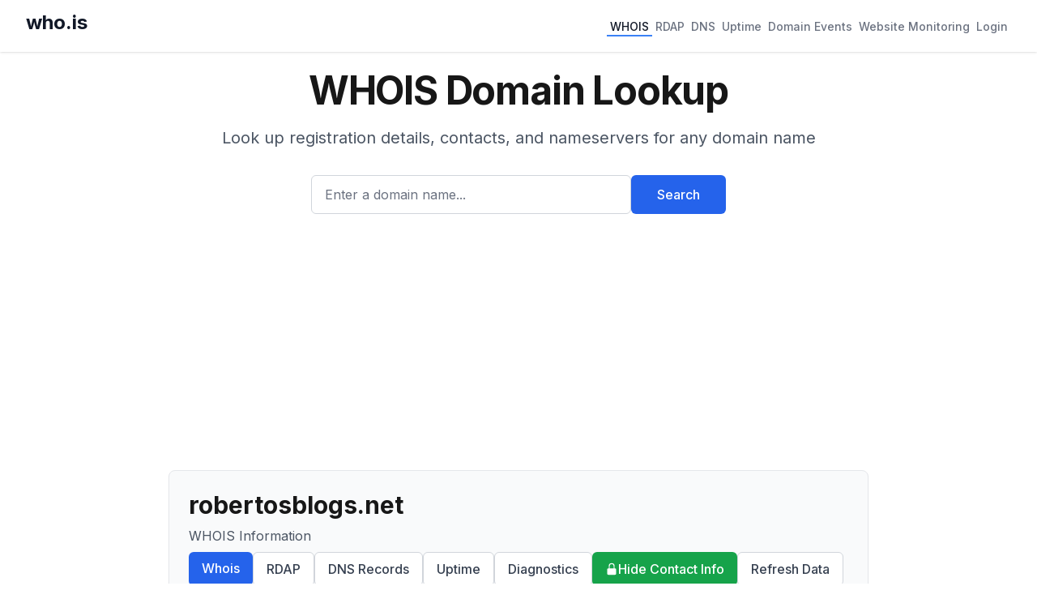

--- FILE ---
content_type: text/html; charset=utf-8
request_url: https://www.google.com/recaptcha/api2/aframe
body_size: 266
content:
<!DOCTYPE HTML><html><head><meta http-equiv="content-type" content="text/html; charset=UTF-8"></head><body><script nonce="fM2BLDfFpOl8-xdrj-jxmw">/** Anti-fraud and anti-abuse applications only. See google.com/recaptcha */ try{var clients={'sodar':'https://pagead2.googlesyndication.com/pagead/sodar?'};window.addEventListener("message",function(a){try{if(a.source===window.parent){var b=JSON.parse(a.data);var c=clients[b['id']];if(c){var d=document.createElement('img');d.src=c+b['params']+'&rc='+(localStorage.getItem("rc::a")?sessionStorage.getItem("rc::b"):"");window.document.body.appendChild(d);sessionStorage.setItem("rc::e",parseInt(sessionStorage.getItem("rc::e")||0)+1);localStorage.setItem("rc::h",'1767768238703');}}}catch(b){}});window.parent.postMessage("_grecaptcha_ready", "*");}catch(b){}</script></body></html>